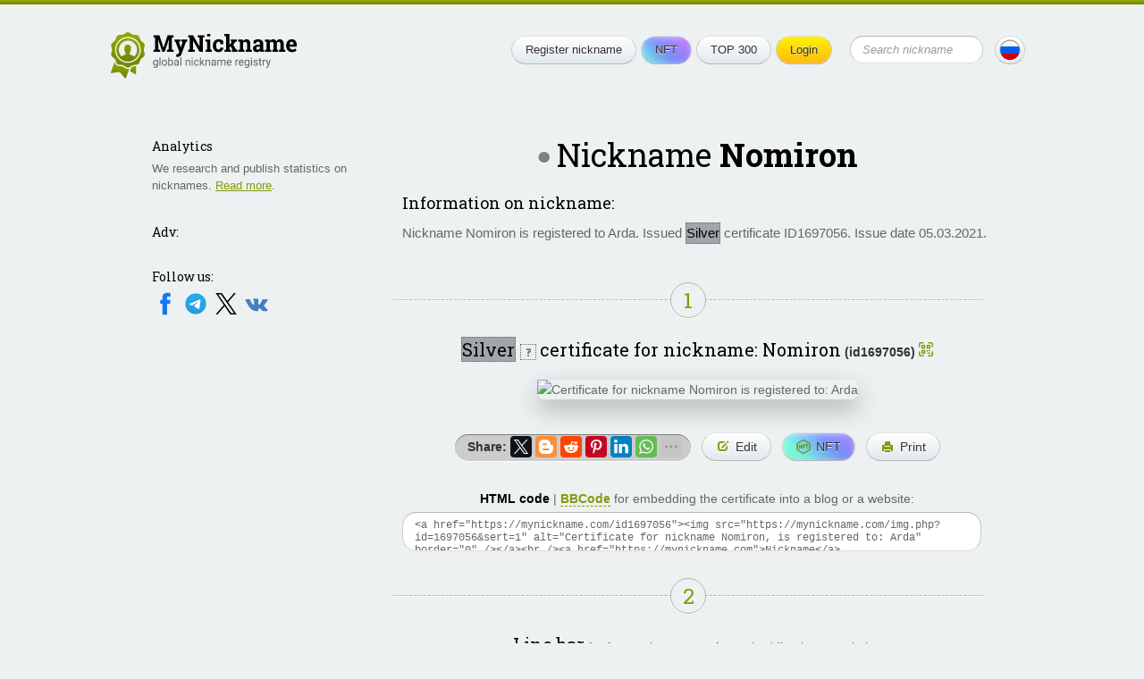

--- FILE ---
content_type: text/html; charset=UTF-8
request_url: https://mynickname.com/id1697056
body_size: 5776
content:
<!DOCTYPE HTML>
<html lang="en">
<head>


<meta http-equiv="Content-Type" content="text/html; charset=UTF-8">
<meta name="viewport" content="width=600, initial-scale=0.5, user-scalable=1"/>
<link rel="canonical" href="https://mynickname.com/id1697056" />
<link rel="alternate" href="https://mynickname.com/id1697056" hreflang="x-default" />
<link rel="alternate" href="https://mynickname.com/en/id1697056" hreflang="en" />
<link rel="alternate" href="https://mynickname.com/ru/id1697056" hreflang="ru" />

<link rel="icon" href="https://mynickname.com/favicon.svg" type="image/svg+xml">
<link rel="apple-touch-icon" sizes="180x180" href="https://mynickname.com/apple-touch-icon.png">
<link rel="icon" type="image/png" sizes="32x32" href="https://mynickname.com/favicon-32x32.png">
<link rel="icon" type="image/png" sizes="16x16" href="https://mynickname.com/favicon-16x16.png">
<link rel="manifest" href="https://mynickname.com/site.webmanifest">
<link rel="mask-icon" href="https://mynickname.com/safari-pinned-tab.svg" color="#4d6400">
<meta name="msapplication-TileColor" content="#00a300">
<meta name="theme-color" content="#ffffff">

<link href="https://mynickname.com/css/style.css" rel="stylesheet" type="text/css">
<!--[if lte IE 7]><link href="/css/ie7.css" rel="stylesheet" type="text/css" /><![endif]-->
<!--[if lte IE 8]>
<script type="text/javascript" src="/js/PIE.js"></script>
<script type="text/javascript" src="/js/html5support.js"></script>
<![endif]-->
<script src="https://ajax.googleapis.com/ajax/libs/jquery/1.12.4/jquery.min.js"></script>

<script type="text/javascript" src="https://mynickname.com/js/jquery.placeholder.min.js"></script>

<script type="text/javascript" src="https://mynickname.com/js/sticky-sidebar/ResizeSensor.js"></script>
<script type="text/javascript" src="https://mynickname.com/js/sticky-sidebar/sticky-sidebar.js"></script>
<script type="text/javascript" src="https://mynickname.com/js/jquery.main.js"></script>

<title>Nickname Nomiron, certificate for username Nomiron</title>
<meta name="description" content="Nickname Nomiron is registered to Arda. Certificate for the nickname Nomiron" />

<script src="//ajax.googleapis.com/ajax/libs/jqueryui/1.14.1/jquery-ui.min.js"></script>
<link href="//ajax.googleapis.com/ajax/libs/jqueryui/1.14.1/themes/south-street/jquery-ui.min.css" rel="stylesheet" type="text/css">

<!-- Put this script tag to the <head> of your page -->
<script type="text/javascript" src="//vk.com/js/api/openapi.js?133"></script>

<meta property="og:type" content="website">
<meta property="og:title" content="Nickname Nomiron, certificate for username Nomiron" />
<meta property="og:description" content="Nickname Nomiron is registered to Arda. Certificate for the nickname Nomiron">
<meta property="og:url" content="https://mynickname.com/id1697056" />
<meta property="og:image" content="https://mynickname.com/img.php?id=1697056" />
<link rel="image_src" href="https://mynickname.com/img.php?id=1697056" />

<script type="text/javascript" src="/js/nickname.js"></script>

<script type="text/javascript" src="/js/flip/jquery.flip.min.js"></script>


<link href='https://fonts.googleapis.com/css?family=Roboto+Slab:400,700&amp;subset=latin,cyrillic' rel='stylesheet' type='text/css' />

<!-- Google Tag Manager -->
<script>(function(w,d,s,l,i){w[l]=w[l]||[];w[l].push({'gtm.start':
new Date().getTime(),event:'gtm.js'});var f=d.getElementsByTagName(s)[0],
j=d.createElement(s),dl=l!='dataLayer'?'&l='+l:'';j.async=true;j.src=
'https://www.googletagmanager.com/gtm.js?id='+i+dl;f.parentNode.insertBefore(j,f);
})(window,document,'script','dataLayer','GTM-MCLCLNQ');</script>
<!-- End Google Tag Manager -->

<!-- Yandex.RTB -->
<script>window.yaContextCb=window.yaContextCb||[]</script>
<script src="https://yandex.ru/ads/system/context.js" async></script>

<script src="https://cdn.onesignal.com/sdks/OneSignalSDK.js" async=""></script>
<script>
  var OneSignal = window.OneSignal || [];
  OneSignal.push(function() {
    OneSignal.init({
      appId: "75b1d4c6-0a71-4afe-ba4a-1b42675d3b50",
      promptOptions: {
        actionMessage: "We can send notifications about changes in your certificate and new features.",
        acceptButtonText: "Ok",
        cancelButtonText: "No, thanks"
      }
    });
    OneSignal.showSlidedownPrompt();
  });
</script>

</head>
<body>

<!-- Google Tag Manager (noscript) -->
<noscript><iframe src="https://www.googletagmanager.com/ns.html?id=GTM-MCLCLNQ"
height="0" width="0" style="display:none;visibility:hidden"></iframe></noscript>
<!-- End Google Tag Manager (noscript) -->

<div class="wrapper">
	<div class="container">

		<header class="header">
			<div class="logo"><a href="https://mynickname.com"><img src="https://mynickname.com/img/logo-en.svg" width="247" height="61" alt="MyNickname"></a></div>
			<div class="r"> <span class="btn menu-toggle"><span><strong>Open menu</strong><em>Close menu</em></span></span>
				<div class="head-hold">
					<ul class="menu">
						<li><a class="btn" href="https://mynickname.com">Register nickname</a></li>						<li><a class="btn nft" href="https://mynickname.com/nft">NFT</a></li>
						<li><a class="btn" href="https://mynickname.com/wall">TOP 300</a></li>
						<li>
<a class="btn yellow" href="https://mynickname.com/login">Login</a>						</li>
					</ul>
					<!-- end .menu-->

					<form class="search" action="https://mynickname.com/search" method="get">
						<fieldset>
						<input value="" type="submit">
						<div class="input">
							<input name="q" placeholder="Search nickname" type="text">
						</div>
						</fieldset>
					</form>
					<!-- end .search-->
				</div>
				<!-- end .head-hold-->
				<a class="btn lang" href="https://mynickname.com/ru/id1697056"><span class="bg-ru"></span></a>
			</div>
			<!-- end .r-->
		</header>
		<!-- end .header-->
    <div class="content">
		<div id="sidebar" class="aside">

			<div class="side-block">
<h4>Analytics</h4><p>We research and publish statistics on nicknames. <a href="https://mynickname.com/analytics">Read more</a>.</p>			</div>
			<!-- end .side-block-->


			<div class="side-block">
				<h4>Adv:</h4>
<!-- Yandex.RTB R-A-1827595-1 -->
<div id="yandex_rtb_R-A-1827595-1"></div>
<script>window.yaContextCb.push(()=>{
  Ya.Context.AdvManager.render({
    renderTo: 'yandex_rtb_R-A-1827595-1',
    blockId: 'R-A-1827595-1'
  })
})</script>
			</div>
			<!-- end .side-block-->

			<div class="side-block last social-medias">
				<h4>Follow us:</h4>
                                <a target="_blank" rel="nofollow" href="https://www.facebook.com/nickname.registry/"><img src="https://mynickname.com/img/icons/social/facebook.svg" alt="Facebook" /></a>
                                <a target="_blank" rel="nofollow" href="https://t.me/mynickname_com"><img src="https://mynickname.com/img/icons/social/telegram.svg" alt="Telegram" /></a>
                                <a target="_blank" rel="nofollow" href="https://x.com/mynickname_com"><img src="https://mynickname.com/img/icons/social/x.svg" alt="X" /></a>
                                <a target="_blank" rel="nofollow" href="https://vk.com/mynickname_com"><img src="https://mynickname.com/img/icons/social/vk.svg" alt="VK" /></a>
                                <br><br>
			</div>
			<!-- end .side-block-->

		</div>
		<!-- end .aside-->		<div class="mainContent">
<div class="nick-info vcard" data-id="1697056" data-nickname="Nomiron" data-nickname-urlencode="Nomiron" data-nickname-urlencode20="Nomiron" data-view-id="696f9c7dbd06b" data-slug="id1697056" data-lang="en" data-tt="6" data-countt="9">
        <h1 class="big-text center offline" title="User offline">Nickname <span class="nickname">Nomiron</span></h1>
	<!-- end .big-text-->
	<span class="fn hidden">Arda</span>
	<span class="url hidden">https://mynickname.com/id1697056</span>





	<div class="info">

<h3>Information on nickname:</h3>
	<p class="note">Nickname Nomiron is registered to Arda. Issued <span class="help certificate-help1 ui-icon-help" title="You now have a..." style="color:#000; background-color:#a2a6a9">Silver</span> certificate ID1697056. Issue date 05.03.2021.</p>

	</div>
	<!-- end .info-->






<div id="social_tooltip_content" class="hidden">
	<p>Color shows how well the nickname matches the external account:</p>
	<ul>
		<li class="yellow bold">full match</li>
		<li class="green">partial match</li>
		<li class="black">no match</li>
	</ul>
	<p>Matches are also taken into account when calculating rankings (TOP 300).</p>
	<hr />
	<p><small>See also:<br /> <a target="_blank" href="/faq#how-to-socials">How to set a nickname in different social networks</a></small></p>
</div>


</div>
<!-- end .nick-info-->



<div id="certificate_tooltip_content" class="hidden">

	<p class="bold">Collect certificate views to upgrade its level:</p>
	<ul class="no-bullet">
		<li><span style="color:#ffffff; background-color:#0a3140; padding:0 2px">Legendary</span> <small>100,000+ views</small></li>
		<li><span style="color:#ffffff; background-color:#00add8; padding:0 2px">Diamond</span> <small>10,000–99,999 views</small></li>
		<li><span style="color:#ffffff; background-color:CornflowerBlue; padding:0 2px">Platinum</span> <small>1,000–9,999 views</small></li>
		<li><span style="background-color:Gold; padding:0 2px">Gold</span> <small>100–999 views</small></li>
		<li><span style="color:#ffffff; background-color:#a2a6a9; padding:0 2px">Silver</span> <span class="bold green">&#8592; You are here!</span></li>
		<li><span style="color:#ffffff; background-color:#c1924e; padding:0 2px">Wooden</span> <small>less than 10 views</small></li>
	</ul>
	<p><a target="_blank" href="/examples">All nickname certificate levels and features</a></p>
	<hr />
	<p>
		<small>See also:<br />
			<a target="_blank" href="/faq#how-to-embed">How to embed certificate on website or social network</a><br />
		</small>
	</p>
</div>

	<div class="title-line"><span class="green">1</span></div>
	<!-- end .title-line-->
<p class="nickname-level-header center">
	<span class="big">
		<span class="help certificate-help ui-icon-help" title="You now have a..." style="color:#000; background-color:#a2a6a9;">Silver</span>
	</span>
	<span class="help certificate-help ui-icon ui-icon-help" title="You now have a...">?</span>
	<span class="big">certificate for nickname: Nomiron</span> <strong class="uid">(id1697056)</strong>
        <a class="qr-link"></a>
</p>


	<div id="qr-dialog" title="Nickname Page QR Code"></div>



	<div class="sertif-hold">
            <img title="" width="640" height="394" src="https://mynickname.com/img.php?id=1697056&amp;sert=1&amp;lang=2&amp;vid=696f9c7dbd06b" alt="Certificate for nickname Nomiron is registered to: Arda" />
        </div>
	<!-- end .sertif-hold-->

	<ul class="actions">
		<li class="share">
			<strong style="float:left; padding:4px">Share:</strong>
			<script src="https://yastatic.net/share2/share.js"></script>
                        <div style="float:right" id="ya_share" class="ya-share2" data-lang="en" data-services="facebook,twitter,blogger,reddit,pinterest,linkedin,whatsapp,telegram,viber,skype,vkontakte,odnoklassniki,moimir,lj" data-image="https://mynickname.com/img.php?id=1697056&1768922237" data-limit="6"></div>
		</li>
		<li><a class="btn" rel="nofollow" href="https://mynickname.com/edit/1697056"><span class="link-edit">Edit</span></a></li>
                <li><a class="btn nft" title="Create NFT" rel="nofollow" href="/nft/1697056"><span class="link-nft">NFT</span></a></li>		<li><a class="btn" title="Certificate print version" rel="nofollow" target="_blank" href="/print.php?id=1697056&amp;lang=2"><span class="link-print">Print</span></a></li>
	</ul>
	<!-- end .actions-->


	<p class="center"><strong class="cert html underdash active">HTML code</strong> | <strong class="cert bbcode underdash">BBCode</strong> for embedding the certificate into a blog or a website:</p>
	<textarea id="cert-codehtml" class="copy-code" onclick="this.focus(); this.select();">&lt;a href="https://mynickname.com/id1697056"&gt;&lt;img src="https://mynickname.com/img.php?id=1697056&amp;sert=1" alt="Certificate for nickname Nomiron, is registered to: Arda" border="0" /&gt;&lt;/a&gt;&lt;br /&gt;&lt;a href="https://mynickname.com"&gt;Nickname&lt;/a&gt;</textarea>
	<textarea id="cert-bbcode" class="copy-code hidden" onclick="this.focus(); this.select();">[url=https://mynickname.com/id1697056][img]https://mynickname.com/img.php?id=1697056&amp;sert=1[/img][/url]</textarea>


<div class="title-line"><span class="green">2</span></div>
<!-- end .title-line-->

	<p class="center"><span class="big">Line bar</span> for forum signature or for embedding into a website:</p>
      <ul class="actions">
        <li><img onclick="changeimg();" width="350" height="19" title="Press to choose another color" style="cursor:pointer" id="line" src="https://mynickname.com/img.php?nick=Nomiron&amp;sert=2&text=t4" alt="Nickname Nomiron is registered" /></li>
        <li><a onclick="changeimg();" class="btn"><span class="link-color">Change color</span></a></li>
        <li><a onclick="changetext();" class="btn"><span class="link-edit">Change text</span></a></li>
      </ul>
	<!-- end .actions-->

	<p class="center"><strong class="line bbcode underdash active">BBCode</strong> | <strong class="line html underdash">HTML code</strong> for embedding the line into a forum signature:</p>
	<textarea id="bbcode" class="copy-code" onclick="this.focus(); this.select();">[url=https://mynickname.com/id1697056][img]https://mynickname.com/forumt4/Nomiron.gif[/img][/url]</textarea>
	<textarea id="codehtml" class="copy-code hidden" onclick="this.focus(); this.select();">&lt;a href="https://mynickname.com/id1697056"&gt;&lt;img src="https://mynickname.com/img.php?nick=Nomiron&amp;sert=2&amp;text=t4" alt="Nickname Nomiron is registered!" border="0" /&gt;&lt;/a&gt;</textarea>


<div class="title-line"><span class="green">3</span></div>
<!-- end .title-line-->


	<p class="center"><span class="big">A brick</span> <img style="border:#ded4b3 1px solid" src="https://mynickname.com/img.php?nick=Nomiron&amp;sert=3" alt="Brick with text Nomiron" /> on the Walls of Nicknames (TOP 300 rankings).
	<span class="help ui-icon ui-icon-help" title="Updated every 24 hours. Changes in the last 24 hours are indicated in brackets.">?</span></p>

<ul>
<li><a href="/wall">Overall ranking</a> <strong>58,592nd</strong> place (<span class="red">&darr;7135</span>)</li>
</ul>
	<p>To make your brick appear on the walls, improve its rating. <a target="_blank" href="/wall#rating">More details</a>.</p>

<div class="hr"></div>

	<div class="code-copy">
		<p class="center"><span class="big">What's next?</span> Send a link to a friend:<br />
		<textarea class="copy-code-small" onclick="this.focus(); this.select();">I registered my nickname: https://mynickname.com/id1697056</textarea></p>
	</div>
	<!-- end .code-copy-->

<br class="clearfloat" />

<!-- Yandex.RTB R-A-1827595-2 -->
<div id="yandex_rtb_R-A-1827595-2"></div>
<script>window.yaContextCb.push(()=>{
  Ya.Context.AdvManager.render({
    renderTo: 'yandex_rtb_R-A-1827595-2',
    blockId: 'R-A-1827595-2'
  })
})</script>
<br>


		</div>
		<!-- end .mainContent-->

    </div>
    <!-- end .content-->
    <div class="footer-place"></div>
  </div>
  <!-- end .container-->
  <div class="topline"></div>
</div>
<!-- end .wrapper-->

<footer class="footer">
    <div class="bg-t"></div>
    <div class="bg">
        <div class="container">
            <div class="l">
                <div class="logo"><a href="https://mynickname.com"><img src="https://mynickname.com/img/logo-white-en.svg" width="245" height="61" alt="MyNickname"></a></div>
                <!-- end .logo--> 
                <div class="copywrite">
                    <a href="https://mynickname.com">MyNickname</a> | <a href="https://mynickname.com/changelog">v. 1.2.3</a>
                    <p>© 2010–2026                    <p><a href="https://mynickname.com/privacy">Privacy Policy</a></p>
                </div>
            </div>
            <!-- end .l-->
            <div class="r">
                <nav class="bmenu">
                    <h6>Project</h6>
                    <ul>
                        <li><a href="https://mynickname.com/project">About</a></li>
                        <li><a href="https://mynickname.com/faq">FAQ</a></li>
                        <li><a href="https://mynickname.com/rules">Rules</a></li>
                        <li class="app"><a target="_blank" rel="nofollow" href="https://play.google.com/store/apps/details?id=com.rnnickname"><img src="https://mynickname.com/img/icons/app/google-play-en.svg" alt="Get it on Google Play" /></a></li>
                        <li class="app"><a target="_blank" rel="nofollow" href="https://apps.apple.com/us/app/mynickname/id1503348198?l=en"><img src="https://mynickname.com/img/icons/app/app-store-en.svg" alt="Download on the App Store" /></a></li>
                    </ul>
                </nav>
                <!-- end .bmenu-->
                <nav class="bmenu">
                    <h6>Nickname</h6>
                    <ul>
                        <li><a href="https://mynickname.com/about">What is nickname?</a></li>
                        <li><a href="https://mynickname.com/nft">Nickname NFT</a></li>
                        <li><a href="https://mynickname.com/generate">Nickname generator</a></li>
                        <li><a href="https://mynickname.com/tags">Compilations</a></li>
                        <li><a href="https://mynickname.com/examples">Certificates</a></li>
                        <li><a href="https://mynickname.com/wall">TOP 300</a></li>
                        <li><a href="https://mynickname.com/analytics">Analytics</a></li>
                    </ul>
                </nav>
                <!-- end .bmenu-->
                <nav class="bmenu">
                    <h6>Contact</h6>
                    <ul>
                        <li class="social-medias">
                            Follow us:<br />
                            <a target="_blank" rel="nofollow" href="https://www.facebook.com/nickname.registry/"><img src="https://mynickname.com/img/icons/social/facebook.svg" alt="Facebook" /></a>
                            <a target="_blank" rel="nofollow" href="https://t.me/mynickname_com"><img src="https://mynickname.com/img/icons/social/telegram.svg" alt="Telegram" /></a>
                            <a target="_blank" rel="nofollow" href="https://x.com/mynickname_com"><img src="https://mynickname.com/img/icons/social/x.svg" alt="X" /></a>
                            <a target="_blank" rel="nofollow" href="https://vk.com/mynickname_com"><img src="https://mynickname.com/img/icons/social/vk.svg" alt="VK" /></a>
                        </li>
                        <li><a href="https://mynickname.com/advertisement">Advertise</a></li>
                        <li><a href="https://mynickname.com/contact">Contact</a></li>
                    </ul>
                </nav>
                <!-- end .bmenu-->
                <nav class="bmenu">
                    <h6>Developers</h6>
                    <ul>
                        <li><a target="_blank" href="https://dev.mynickname.com">Developer Platform</a></li>
                        <li><a href="https://mynickname.com/api">API</a></li>
                    </ul>
                </nav>
                <!-- end .bmenu-->
                            </div>
            <!-- end .r--> 

        </div>
        <!-- end .container--> 
    </div>
    <!-- end .bg--> 
</footer>
<!-- end .footer-->
<script>
$.post("/inc/ajax/set_user_browser_JS_info.php", {user_browser_JS_info:getUserBrowserJSInfo()});
</script>



</body>
</html>

--- FILE ---
content_type: image/svg+xml
request_url: https://mynickname.com/img/icons/social/telegram.svg
body_size: 1202
content:
<?xml version="1.0" encoding="utf-8"?>
<!-- Generator: Adobe Illustrator 21.1.0, SVG Export Plug-In . SVG Version: 6.00 Build 0)  -->
<svg version="1.1" xmlns="http://www.w3.org/2000/svg" xmlns:xlink="http://www.w3.org/1999/xlink" x="0px" y="0px" width="24" height="24"
	 viewBox="0 0 24 24" style="enable-background:new 0 0 24 24;" xml:space="preserve">
<style type="text/css">
	.st0{fill:url(#Oval_1_);}
	.st1{fill:#FFFFFF;}
</style>
<title>Telegram</title>
<g id="Artboard">
	
		<linearGradient id="Oval_1_" gradientUnits="userSpaceOnUse" x1="-280.2917" y1="392.9271" x2="-280.2917" y2="392.162" gradientTransform="matrix(24 0 0 -24 6739 9433)">
		<stop  offset="0" style="stop-color:#2AABEE"/>
		<stop  offset="1" style="stop-color:#229ED9"/>
	</linearGradient>
	<circle id="Oval" class="st0" cx="12" cy="12" r="9.3"/>
	<path id="Path-3" class="st1" d="M6.9,11.9c2.7-1.2,4.5-1.9,5.4-2.3c2.6-1.1,3.1-1.3,3.5-1.3c0.1,0,0.2,0,0.4,0.1
		c0.1,0.1,0.1,0.2,0.1,0.3c0,0.1,0,0.2,0,0.4c-0.1,1.5-0.7,5-1,6.7c-0.1,0.7-0.4,0.9-0.6,0.9c-0.5,0-0.9-0.4-1.5-0.7
		c-0.8-0.5-1.3-0.9-2.1-1.4c-0.9-0.6-0.3-0.9,0.2-1.5c0.1-0.1,2.5-2.3,2.5-2.5c0,0,0-0.1,0-0.2c-0.1,0-0.1,0-0.2,0
		c-0.1,0-1.4,0.9-3.9,2.6c-0.4,0.3-0.7,0.4-1,0.4c-0.3,0-1-0.2-1.4-0.3c-0.6-0.2-1-0.3-1-0.6C6.3,12.2,6.5,12.1,6.9,11.9z"/>
</g>
</svg>